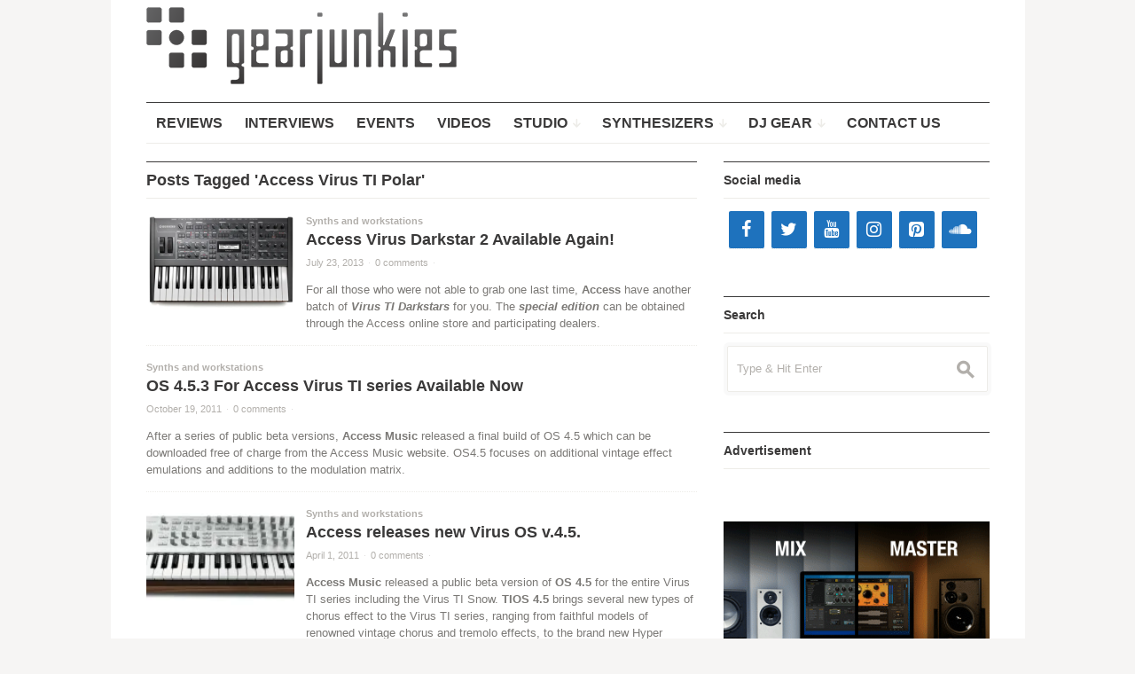

--- FILE ---
content_type: text/html; charset=utf-8
request_url: https://www.google.com/recaptcha/api2/aframe
body_size: 267
content:
<!DOCTYPE HTML><html><head><meta http-equiv="content-type" content="text/html; charset=UTF-8"></head><body><script nonce="Us_7epEaChTB2QZUbbH5xw">/** Anti-fraud and anti-abuse applications only. See google.com/recaptcha */ try{var clients={'sodar':'https://pagead2.googlesyndication.com/pagead/sodar?'};window.addEventListener("message",function(a){try{if(a.source===window.parent){var b=JSON.parse(a.data);var c=clients[b['id']];if(c){var d=document.createElement('img');d.src=c+b['params']+'&rc='+(localStorage.getItem("rc::a")?sessionStorage.getItem("rc::b"):"");window.document.body.appendChild(d);sessionStorage.setItem("rc::e",parseInt(sessionStorage.getItem("rc::e")||0)+1);localStorage.setItem("rc::h",'1769396283364');}}}catch(b){}});window.parent.postMessage("_grecaptcha_ready", "*");}catch(b){}</script></body></html>

--- FILE ---
content_type: text/plain
request_url: https://www.google-analytics.com/j/collect?v=1&_v=j102&a=1845782433&t=pageview&_s=1&dl=https%3A%2F%2Fwww.gearjunkies.com%2Ftag%2Faccess-virus-ti-polar%2F&ul=en-us%40posix&dt=Access%20Virus%20TI%20Polar%20Archives%20-%20Gearjunkies%20-%20Music%20tech%20news%2C%20Reviews%2C%20Videos%2C%20Synthesizers%2C%20Studio%2C%20Recording&sr=1280x720&vp=1280x720&_u=IEBAAEABAAAAACAAI~&jid=1412145332&gjid=326979922&cid=1451823239.1769396282&tid=UA-4023509-9&_gid=1750392324.1769396282&_r=1&_slc=1&z=1458464722
body_size: -451
content:
2,cG-9005D9XEPN

--- FILE ---
content_type: image/svg+xml
request_url: https://www.gearjunkies.com/wp-content/themes/outspoken/images/loadmore.svg
body_size: 6013
content:
<?xml version="1.0" encoding="UTF-8" standalone="no"?>
<svg width="45px" height="45px" viewBox="0 0 45 45" version="1.1" xmlns="http://www.w3.org/2000/svg" xmlns:xlink="http://www.w3.org/1999/xlink" xmlns:sketch="http://www.bohemiancoding.com/sketch/ns">
    <title>Slice 1</title>
    <description>Created with Sketch (http://www.bohemiancoding.com/sketch)</description>
    <defs></defs>
    <g id="Page 1" fill="#9A9A9A" fill-rule="evenodd">
        <g id="Slice 1" fill="#9A9A9A">
            <g id="Page 1" fill="#9A9A9A">
                <path d="M28.6194899,30.4042628 C26.9518748,31.5307051 25.0041279,32.0972708 23.0102702,32.0698456 C22.7474735,32.0661666 22.4853701,32.0547952 22.2263871,32.0320523 C22.1209911,32.0226876 22.0145549,32.0056304 21.9084655,31.9922522 C21.7056474,31.967837 21.5028294,31.9410807 21.3027849,31.9029529 C21.1807474,31.88021 21.0618301,31.8514469 20.941526,31.8233527 C20.746682,31.7795392 20.5535715,31.7357257 20.363928,31.6805407 C20.2720531,31.6541188 20.1832985,31.6216767 20.0931572,31.5932481 C19.8733509,31.5230127 19.6559716,31.4487638 19.4441394,31.3631435 C19.3956017,31.3440796 19.349491,31.3233434 19.3013,31.3022728 C19.0530646,31.1975886 18.8089895,31.0858808 18.5718484,30.9617982 C18.5611008,30.9564469 18.5510465,30.9504268 18.5402989,30.944741 C17.7376941,30.5213218 17.0040821,29.9912116 16.361305,29.371802 C16.3505573,29.360765 16.3405031,29.3493936 16.3297555,29.3393599 C16.1310978,29.1457109 15.9400675,28.9420281 15.7587447,28.7316563 C15.7199145,28.6878428 15.6842047,28.638678 15.6457213,28.5928577 C14.3352046,27.0125608 13.5454276,25.0121889 13.5454276,22.8348911 L16.0662653,22.8348911 L12.0327855,17 L8,22.8355595 L10.5208377,22.8355595 C10.5208377,25.3944701 11.3477113,27.7654172 12.752183,29.7259886 C12.7698646,29.7547517 12.7816523,29.7828459 12.8014141,29.8096022 C12.9473737,30.0109438 13.1085881,30.1952282 13.2639086,30.3851982 C13.3228471,30.4574404 13.3762386,30.5316893 13.4372573,30.6015902 C13.6678112,30.8698226 13.9118862,31.1243424 14.1622019,31.3711698 C14.1854306,31.3939127 14.2086594,31.4186623 14.2332749,31.4414052 C15.0760966,32.256805 16.0270879,32.9421021 17.0640602,33.4892695 C17.0924894,33.5046544 17.1191851,33.5217116 17.1476143,33.5350898 C17.447161,33.6906111 17.7526015,33.8317508 18.0656694,33.9625225 C18.1426363,33.9949646 18.2182163,34.0307512 18.2958766,34.0631933 C18.5638738,34.1695497 18.8360313,34.2628625 19.1113092,34.3498207 C19.2413207,34.3939686 19.3713323,34.4374477 19.5030774,34.4752411 C19.7429921,34.5454765 19.989494,34.6023337 20.2377294,34.6595254 C20.4020641,34.6956465 20.5653586,34.735781 20.7328135,34.7678887 C20.8018063,34.7812668 20.8676788,34.8003307 20.9370183,34.8113677 C21.1710392,34.8515022 21.4054067,34.8742451 21.6387341,34.9010015 C21.723675,34.9107007 21.8058423,34.9257511 21.8918233,34.9334436 C22.3109806,34.9732436 22.7308314,35 23.1489486,35 C25.7120835,35 28.2110792,34.2434641 30.3554032,32.7942734 C31.038744,32.3323918 31.206199,31.422676 30.7253295,30.7634663 C30.2461925,30.1019162 29.3010958,29.9423823 28.6194899,30.4042628 L28.6194899,30.4042628 L28.6194899,30.4042628 Z M28.6194899,30.4042628" id="Shape" fill="#9A9A9A"></path>
                <path d="M34.4807812,22.1609594 C34.4787007,19.6103736 33.6575705,17.2418294 32.2590832,15.2842166 C32.2393178,15.251757 32.2254474,15.2176243 32.2018676,15.1854994 C32.0284871,14.9469048 31.8395024,14.7237035 31.6501708,14.4991635 C31.6286716,14.4727274 31.6089063,14.4439488 31.5853265,14.4175127 C30.3068185,12.9200224 28.6995813,11.762521 26.8797792,11.0055773 C26.8288054,10.9848299 26.7792185,10.9620748 26.7299785,10.9409928 C26.4386992,10.8252092 26.141525,10.7224763 25.8419234,10.6271054 C25.7333872,10.5919688 25.6272783,10.5548243 25.5187421,10.5226994 C25.2565908,10.4467373 24.9927056,10.3858338 24.7246593,10.3252649 C24.5769391,10.29314 24.4312995,10.2566648 24.2814987,10.2282209 C24.2090257,10.2151701 24.1379397,10.1937535 24.0654666,10.1807027 C23.8664258,10.1472393 23.6673849,10.13285 23.4662635,10.1084216 C23.3285994,10.0913553 23.1923223,10.0702733 23.0546581,10.0568879 C22.7193402,10.0264361 22.3864496,10.0133854 22.053559,10.0083659 C21.9928758,10.0076966 21.9346199,10 21.8746303,10 C21.8628404,10 21.8527843,10.0026771 21.8420347,10.0040156 C19.2825915,10.0056888 16.7869522,10.7509203 14.6450096,12.1995538 C13.9605033,12.6613497 13.7944047,13.5722254 14.274322,14.2324595 C14.7525055,14.8926938 15.6960423,15.0533185 16.3805485,14.5905187 C18.0349455,13.4728388 19.9664044,12.905633 21.9457165,12.9237033 C22.229367,12.9253765 22.5095499,12.9387618 22.786612,12.9645287 C22.8712217,12.9728946 22.9558314,12.9852761 23.0407878,12.9959844 C23.2693033,13.0224205 23.4957383,13.0528723 23.7162783,13.0947016 C23.8144117,13.1137758 23.911158,13.1385388 24.0075576,13.1592861 C24.2263638,13.2071389 24.4448233,13.258338 24.6577345,13.3209147 C24.7243127,13.3399888 24.7915843,13.3644172 24.8581624,13.3854992 C25.1026289,13.4624651 25.3429344,13.5454545 25.5773448,13.6404908 C25.6009245,13.6498606 25.6245043,13.6615728 25.648084,13.6706079 C27.0583612,14.2562187 28.2956047,15.1570552 29.2602938,16.2844395 C29.2665355,16.2911322 29.2720836,16.2994981 29.2783253,16.3058561 C30.6352013,17.901729 31.4528638,19.9409928 31.4545977,22.1609594 L28.9315643,22.1609594 L32.9675161,28 L37,22.1609594 L34.4807812,22.1609594 L34.4807812,22.1609594 Z M34.4807812,22.1609594" id="Shape" fill="#9A9A9A"></path>
                <path d="M22.5,45 C10.0735925,45 0,34.9264075 0,22.5 C0,10.0735925 10.0735925,0 22.5,0 C34.9264075,0 45,10.0735925 45,22.5 C45,34.9264075 34.9264075,45 22.5,45 L22.5,45 Z M22.508598,42.0058594 C33.3157526,42.0058594 42.0766814,33.2741009 42.0766814,22.5029297 C42.0766814,11.7317585 33.3157526,3 22.508598,3 C11.7014434,3 2.94051461,11.7317585 2.94051461,22.5029297 C2.94051461,33.2741009 11.7014434,42.0058594 22.508598,42.0058594 L22.508598,42.0058594 Z M22.508598,42.0058594" id="Oval 1 copy" fill="#9A9A9A"></path>
            </g>
        </g>
    </g>
</svg>
